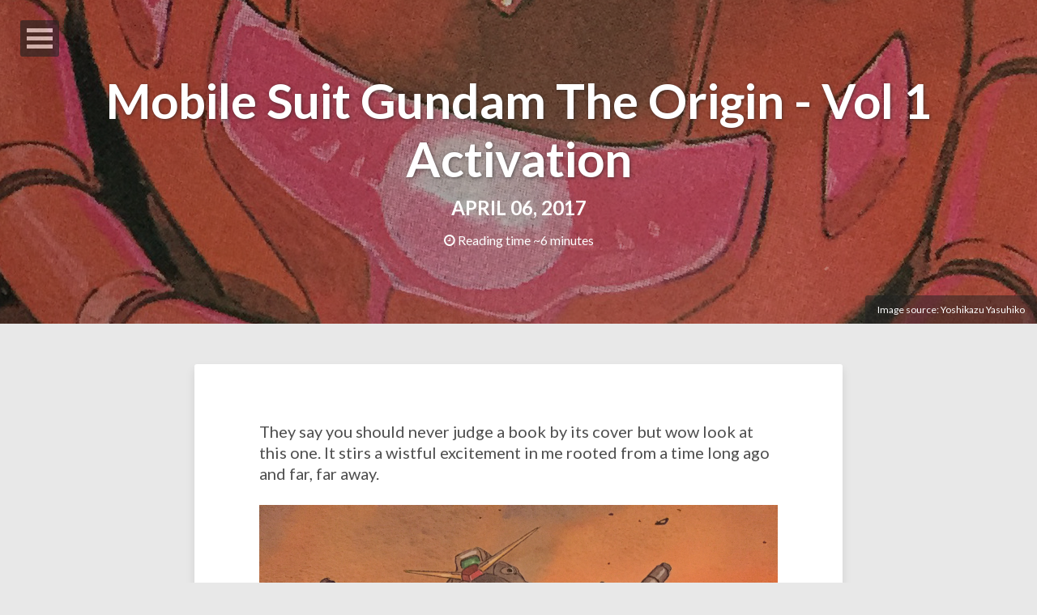

--- FILE ---
content_type: text/html; charset=utf-8
request_url: https://www.thecomicbookclub.co.uk/gundam-origins-vol-1/
body_size: 6862
content:
<!doctype html>
<!--[if lt IE 7]><html class="no-js lt-ie9 lt-ie8 lt-ie7" lang="en"> <![endif]-->
<!--[if (IE 7)&!(IEMobile)]><html class="no-js lt-ie9 lt-ie8" lang="en"><![endif]-->
<!--[if (IE 8)&!(IEMobile)]><html class="no-js lt-ie9" lang="en"><![endif]-->
<!--[if gt IE 8]><!--> <html class="no-js" lang="en"><!--<![endif]-->
<head>
<meta charset="utf-8">
<title>Mobile Suit Gundam The Origin - Vol 1 Activation &#8211; The Comic Book Club</title>
<meta name="description" content="Giant robots in space. How could you not love it?">
<meta name="keywords" content="review">

<!-- Twitter Cards -->
<meta name="twitter:card" content="summary_large_image">
<meta name="twitter:image" content="http://www.thecomicbookclub.co.uk/images/comic/gundam-origin/header.jpg">

<meta name="twitter:title" content="Mobile Suit Gundam The Origin - Vol 1 Activation">
<meta name="twitter:description" content="Giant robots in space. How could you not love it?">
<meta name="twitter:creator" content="@dacomicbookclub">

<!-- Open Graph -->
<meta property="og:locale" content="en_US">
<meta property="og:type" content="article">
<meta property="og:title" content="Mobile Suit Gundam The Origin - Vol 1 Activation">
<meta property="og:description" content="Giant robots in space. How could you not love it?">
<meta property="og:url" content="http://www.thecomicbookclub.co.uk/gundam-origins-vol-1/">
<meta property="og:site_name" content="The Comic Book Club">





<link rel="canonical" href="https://www.thecomicbookclub.co.uk/gundam-origins-vol-1/">
<link href="https://www.thecomicbookclub.co.uk/feed.xml" type="application/atom+xml" rel="alternate" title="The Comic Book Club Feed">

<!-- http://t.co/dKP3o1e -->
<meta name="HandheldFriendly" content="True">
<meta name="MobileOptimized" content="320">
<meta name="viewport" content="width=device-width, initial-scale=1.0">

<!-- For all browsers -->
<link rel="stylesheet" href="https://www.thecomicbookclub.co.uk/assets/css/main.css">
<!-- Webfonts -->
<link href="//fonts.googleapis.com/css?family=Lato:300,400,700,300italic,400italic" rel="stylesheet" type="text/css">

<meta http-equiv="cleartype" content="on">

<!-- Load Modernizr -->
<script src="https://www.thecomicbookclub.co.uk/assets/js/vendor/modernizr-2.6.2.custom.min.js"></script>

<!-- Icons -->
<!-- 16x16 -->
<link rel="shortcut icon" href="https://www.thecomicbookclub.co.uk/favicon.ico">
<!-- 32x32 -->
<link rel="shortcut icon" href="https://www.thecomicbookclub.co.uk/favicon.png">
<!-- 57x57 (precomposed) for iPhone 3GS, pre-2011 iPod Touch and older Android devices -->
<link rel="apple-touch-icon-precomposed" href="https://www.thecomicbookclub.co.uk/images/apple-touch-icon-precomposed.png">
<!-- 72x72 (precomposed) for 1st generation iPad, iPad 2 and iPad mini -->
<link rel="apple-touch-icon-precomposed" sizes="72x72" href="https://www.thecomicbookclub.co.uk/images/apple-touch-icon-72x72-precomposed.png">
<!-- 114x114 (precomposed) for iPhone 4, 4S, 5 and post-2011 iPod Touch -->
<link rel="apple-touch-icon-precomposed" sizes="114x114" href="https://www.thecomicbookclub.co.uk/images/apple-touch-icon-114x114-precomposed.png">
<!-- 144x144 (precomposed) for iPad 3rd and 4th generation -->
<link rel="apple-touch-icon-precomposed" sizes="144x144" href="https://www.thecomicbookclub.co.uk/images/apple-touch-icon-144x144-precomposed.png">



</head>

<body id="post" class="feature">

<!--[if lt IE 9]><div class="upgrade"><strong><a href="http://whatbrowser.org/">Your browser is quite old!</strong> Why not upgrade to a different browser to better enjoy this site?</a></div><![endif]-->
<nav id="dl-menu" class="dl-menuwrapper" role="navigation">
	<button class="dl-trigger">Open Menu</button>
	<ul class="dl-menu">
		<li><a href="https://www.thecomicbookclub.co.uk/">Home</a></li>
		<li><a href="https://www.thecomicbookclub.co.uk/meetups/">Meetups</a></li>
		<li><a href="https://www.thecomicbookclub.co.uk/swaps/">Swaps</a></li>
		<li>
			<a href="#">About</a>
			<ul class="dl-submenu">
				<li>
					<img src="https://www.thecomicbookclub.co.uk/images/batman-66-mask.jpg" alt="The Comic Book Club photo" class="author-photo">
					<h4>The Comic Book Club</h4>
					<p>We like to read comics.</p>
				</li>
				<li><a href="https://www.thecomicbookclub.co.uk/about/"><span class="btn btn-inverse">Learn More</span></a></li>
				
				<li>
					<a href="https://twitter.com/dacomicbookclub"><i class="fa fa-fw fa-twitter"></i> Twitter</a>
				</li>
				
				
				
				
				
				
				
				
			</ul>
<!-- /.dl-submenu -->
		</li>
		<li>
			<a href="#">Posts</a>
			<ul class="dl-submenu">
				<li><a href="https://www.thecomicbookclub.co.uk/posts/">All Posts</a></li>
				<li><a href="https://www.thecomicbookclub.co.uk/tags/">All Tags</a></li>
			</ul>
		</li>
		
	</ul>
<!-- /.dl-menu -->
</nav><!-- /.dl-menuwrapper -->



<div class="entry-header">
  <div class="image-credit">Image source: <a href="http://www.vertical-inc.com/books/gundam.html">Yoshikazu Yasuhiko</a>
</div>
<!-- /.image-credit -->
  <div class="entry-image">
    <img src="https://www.thecomicbookclub.co.uk/images/comic/gundam-origin/header.jpg" alt="Mobile Suit Gundam The Origin - Vol 1 Activation">
  </div>
<!-- /.entry-image -->
</div><!-- /.entry-header -->


<div id="main" role="main">
  <article class="hentry">
    <header class="header-title">
      <div class="header-title-wrap">
        
          <h1 class="entry-title"><a href="https://www.thecomicbookclub.co.uk/gundam-origins-vol-1/" rel="bookmark" title="Mobile Suit Gundam The Origin - Vol 1 Activation">Mobile Suit Gundam The Origin - Vol 1 Activation</a></h1>
        
        <h2><span class="entry-date date published"><time datetime="2017-04-06T00:00:00+01:00">April 06, 2017</time></span></h2>
        
        <p class="entry-reading-time">
          <i class="fa fa-clock-o"></i>
          
          Reading time ~6 minutes
        </p>
<!-- /.entry-reading-time -->
        
      </div>
<!-- /.header-title-wrap -->
    </header>
    <div class="entry-content">
      <p>They say you should never judge a book by its cover but wow look at this one. It stirs a wistful excitement in me rooted from a time long ago and far, far away.</p>

<p><a href="https://www.thecomicbookclub.co.uk/images/comic/gundam-origin/cover.jpg"><img src="https://www.thecomicbookclub.co.uk/images/comic/gundam-origin/cover.jpg" alt="The cover to Mobile Suit Gundam Origin vol 1 Activation"></a></p>

<p>Be prepared for a long ramble about what I patchily know of Gundam. It is both comfortingly familiar to me and also a mystery. The familiarity stems from the whole brand being so iconic, yet a mystery because I never really delved into it. But before I bore you with my love of giant-robo mecha suits, let’s hear from someone who doesn’t really like giant robots.</p>

<h2 id="jake-and-the-giant-robots">Jake and the giant robots</h2>

<p>Let’s start with what he didn’t get on with. He found it a bit of a confusing mess. Although he questioned whether he just wasn’t used to the genre, and was unable to fill in space. He also sometimes struggled distinguish the spaceships from the robots.</p>

<p>Jake couldn’t work out what was going on in the space battles. The confusion combined with Jake’s disengagement with the characters led to him admitting he didn’t really pay much attention to it. He was rather disinterested in the Battlestar Galactica plot.</p>

<p>What he did like was the art. Particularly the colour segments, calling it arresting. He wished it was all in colour. Despite not liking most of the characters, he did single out Char Aznable - the dashing arch-nemesis of our rather bland protagonist. He found it amusing how hard-assed Sayla Mass gasps at Char when he removes his helmet to reveal his handsome visage, noting it as superb.</p>

<p>Jake conceded that the book looked dead cool though.</p>

<hr>

<p><img class="emoji" title=":star:" alt=":star:" src="https://github.githubassets.com/images/icons/emoji/unicode/2b50.png" height="20" width="20"><img class="emoji" title=":star:" alt=":star:" src="https://github.githubassets.com/images/icons/emoji/unicode/2b50.png" height="20" width="20"></p>

<blockquote>
  <p>Giant robots are not for me. There were no farting sharks.</p>

  <p>– <cite><a href="https://twitter.com/tygertale">@tygertale</a></cite></p>
</blockquote>

<h2 id="confused-dan">Confused Dan</h2>

<p>Dan echoed much of the same points as Jake, citing his loss of sense of scale in the opening scene. He didn’t realise the Zaku were giant robots at first. He was also unsure who were the goodies and the baddies.</p>

<p>He found some of the art absolutely gorgeous and looked absolutely amazing, but Dan wanted to understand what was going on.</p>

<p>He supposed that it could be good as a dark military story and quite hard hitting war story, and in some cases it was, but then red ferret with his super cape turns up (I’m assuming he means Char) and Dan found that he couldn’t stop laughing.</p>

<blockquote>
  <p>It went from some not particularly spectacular bits to truly spectacular. It feels like it’s of its time, although it’s like Star Wars in that it drawn as the future and cool. But you can feel that it was done in the late 70s/80s.</p>
</blockquote>

<p>Dan had a number of quibbles but overall enjoyed it. Didn’t think it was rubbish at all but not intrigued/engaged enough to read more.</p>

<p><img class="emoji" title=":star:" alt=":star:" src="https://github.githubassets.com/images/icons/emoji/unicode/2b50.png" height="20" width="20"><img class="emoji" title=":star:" alt=":star:" src="https://github.githubassets.com/images/icons/emoji/unicode/2b50.png" height="20" width="20"><img class="emoji" title=":star:" alt=":star:" src="https://github.githubassets.com/images/icons/emoji/unicode/2b50.png" height="20" width="20"></p>

<blockquote>
  <p>I will not be burning it or throwing out the window as I’m driving through Sally In The Woods.</p>

  <p>– <cite><a href="https://twitter.com/dandineen">@dandineen</a></cite></p>
</blockquote>

<h2 id="big-robot-love">Big Robot Love</h2>

<p>As a fan of big robots in general having grown up with Transformers, Tom enjoyed it a lot.</p>

<p>Tom was reminded of this being quite typical of a science fiction setting “cylinder world” as Tom had seen that in other things such as Rendezvous with Rama (Arthur C CLarke). In 2000AD’s “Brink” the Earth died, and their colonies were crates in space. Halo Jones too were tubes in space. And recently in The Fuse from Image.</p>

<p>Well Tom, here’s a fun fact: all of these stories are representing the <a href="https://en.wikipedia.org/wiki/O'Neill_cylinder">O’Neil Colony</a>, a proposal for space colony design by a physicist in the 70s.</p>

<p>Tom enjoyed the story and characters as it went along. Subtly different from “girls in peril” or “upskirt” you’d see. It was well restrained.</p>

<p>Tom also had the issue of understanding what was going on, but this was only in the “spacey bits. But I just carried on - I’m much more forgiving”. He definitely came away having enjoyed it more than the other two.</p>

<p>Tom mentioned a right hand problem: because he has to hold the book in his right hand, he couldn’t turn the pages with his other hand easily because the book was “backwards”. I suggested he could’ve held the book in his other hand.</p>

<p>I have to say at this point I’m a little fed up with the complaints about manga being backwards or “wrong way round” and minded to avoid picking manga for this reason in future. On the other hand more exposure might get rid of this problem. Or we’re just a bunch of cranky old men.</p>

<p><img class="emoji" title=":star:" alt=":star:" src="https://github.githubassets.com/images/icons/emoji/unicode/2b50.png" height="20" width="20"><img class="emoji" title=":star:" alt=":star:" src="https://github.githubassets.com/images/icons/emoji/unicode/2b50.png" height="20" width="20"><img class="emoji" title=":star:" alt=":star:" src="https://github.githubassets.com/images/icons/emoji/unicode/2b50.png" height="20" width="20"><img class="emoji" title=":star:" alt=":star:" src="https://github.githubassets.com/images/icons/emoji/unicode/2b50.png" height="20" width="20"></p>

<blockquote>
  <p>As a fan of big robots it really hit the spot.</p>

  <p>–<cite><a href="https://twitter.com/tomwe">@tomwe</a></cite></p>
</blockquote>

<h2 id="gundam-nostalgia-for-something-that-never-was">Gundam nostalgia for something that never was</h2>

<p>I was very much looking forward to this book and enjoyed it immensely. The art was as the others have already attested, quite stunning. I didn’t have any of the problems the others encountered and I do wonder if that is because I’m more used/experienced/open to manga? Gundam in particularly has always been something I’m familiar with but not to any real depth. I’m no expert.</p>

<p>I know that for Japan this is to them what Star Wars is for many others in the West. I cited a story about how staff from an official (possibly governmental) organisation were sacked because records found they had spent many, many work hours updating wikipedia articles on Gundam. I mentioned the Odaiba statue.</p>

<p><a href="https://www.thecomicbookclub.co.uk/images/comic/gundam-origin/odaiba.jpg"><img src="https://www.thecomicbookclub.co.uk/images/comic/gundam-origin/odaiba.jpg" alt="The RX-78 2 statue in Odaiba, Tokyo"></a></p>

<p>It was fun to read about how the founding Mobile Suit Gundam TV series was cancelled, but it was the populairty of the licensed plastic model kits that revived it. Now those kits are called “Gunpla” (Gundam Plasic) and the series has spawned so many spin offs it’s ridiculous. There’s even a series on now about kids who have magical Gunpla that battle each other ala Pokémon. Gundam is the very epitome of iconic.</p>

<p>As a child growing up in SE Asia for a while I was exposed to Gundam but only as tantalising imagery. Never had I actually seen the original anime with my own eyes until a kind fellow in the 90s furnished me with VHS copies of the Hong Kong dubs. The guy was a member of the family who ran the best local Chinese restaurant, lived down my road and was a regular customer to the comic book shop I worked in. Sadly I as a hyperactive teen I couldn’t get into the anime. I felt bad as it took him an effort to make those tapes but also I was left underwhelmed.</p>

<p>This time I’d hoped that I would “get” what Gundam is and I really wasn’t disappointed. I think the artwork is what’s really won it for me this time. It’s exquisite in places. Sometimes breath taking.</p>

<p>I couldn’t help but feel disappointed that not all of my clubmates enjoyed this book. I was really hoping we all would and I had expected that it would be met with universal favour. Alas.</p>

<p><img class="emoji" title=":star:" alt=":star:" src="https://github.githubassets.com/images/icons/emoji/unicode/2b50.png" height="20" width="20"><img class="emoji" title=":star:" alt=":star:" src="https://github.githubassets.com/images/icons/emoji/unicode/2b50.png" height="20" width="20"><img class="emoji" title=":star:" alt=":star:" src="https://github.githubassets.com/images/icons/emoji/unicode/2b50.png" height="20" width="20"><img class="emoji" title=":star:" alt=":star:" src="https://github.githubassets.com/images/icons/emoji/unicode/2b50.png" height="20" width="20"></p>

<blockquote>
  <p>Beautiful rendering of a truly iconic giant robot</p>

  <p>– <cite><a href="https://twitter.com/chao_xian">@chao_xian</a></cite></p>
</blockquote>

      <footer class="entry-meta">
        <span class="entry-tags"><a href="https://www.thecomicbookclub.co.uk/tags/#review" title="Pages tagged review" class="tag"><span class="term">review</span></a></span>
        <span>Updated on <span class="entry-date date updated"><time datetime="2017-04-06 00:00:00 +0100">April 06, 2017</time></span></span>
        <span class="author vcard"><span class="fn">Chao Xian</span></span>
        <div class="social-share">
  <ul class="socialcount socialcount-small inline-list">
    <li class="facebook"><a href="https://www.facebook.com/sharer/sharer.php?u=http://www.thecomicbookclub.co.uk/gundam-origins-vol-1/" title="Share on Facebook"><span class="count"><i class="fa fa-facebook-square"></i> Like</span></a></li>
    <li class="twitter"><a href="https://twitter.com/intent/tweet?text=http://www.thecomicbookclub.co.uk/gundam-origins-vol-1/" title="Share on Twitter"><span class="count"><i class="fa fa-twitter-square"></i> Tweet</span></a></li>
    <li class="googleplus"><a href="https://plus.google.com/share?url=http://www.thecomicbookclub.co.uk/gundam-origins-vol-1/" title="Share on Google Plus"><span class="count"><i class="fa fa-google-plus-square"></i> +1</span></a></li>
  </ul>
</div>
<!-- /.social-share -->
      </footer>
    </div>
<!-- /.entry-content -->
    <section id="disqus_thread"></section><!-- /#disqus_thread -->
    <div class="read-more">
  
    <div class="read-more-header">
      <a href="https://www.thecomicbookclub.co.uk/don-quixote/" class="read-more-btn">Read More</a>
    </div>
<!-- /.read-more-header -->
    <div class="read-more-content">
      <h3><a href="https://www.thecomicbookclub.co.uk/step-by-bloody-step/" title="Step by Bloody Step">Step by Bloody Step</a></h3>
      <p>A wordless fantasy <a href="https://www.thecomicbookclub.co.uk/step-by-bloody-step/">Continue reading</a></p>
    </div>
<!-- /.read-more-content -->
  
  <div class="read-more-list">
    
      <div class="list-item">
        <h4><a href="https://www.thecomicbookclub.co.uk/ww-historia/" title="Wonder Woman: Historia">Wonder Woman: Historia</a></h4>
        <span>Published on February 10, 2022</span>
      </div>
<!-- /.list-item -->
    
      <div class="list-item">
        <h4><a href="https://www.thecomicbookclub.co.uk/scarenthood/" title="Scarenthood">Scarenthood</a></h4>
        <span>Published on December 08, 2021</span>
      </div>
<!-- /.list-item -->
    
  </div>
<!-- /.read-more-list -->
</div>
<!-- /.read-more -->
  </article>
</div><!-- /#main -->

<div class="footer-wrapper">
  <footer role="contentinfo">
    <span>© 2023 The Comic Book Club. Powered by <a href="http://jekyllrb.com" rel="nofollow">Jekyll</a> using the <a href="https://mademistakes.com/work/hpstr-jekyll-theme/" rel="nofollow">HPSTR Theme</a>.</span>
  </footer>
</div><!-- /.footer-wrapper -->

<script src="//ajax.googleapis.com/ajax/libs/jquery/1.9.1/jquery.min.js"></script>
<script>window.jQuery || document.write('<script src="http://www.thecomicbookclub.co.uk/assets/js/vendor/jquery-1.9.1.min.js"><\/script>')</script>
<script src="https://www.thecomicbookclub.co.uk/assets/js/scripts.min.js"></script>


<!-- Asynchronous Google Analytics snippet -->
<script>
  (function(i,s,o,g,r,a,m){i['GoogleAnalyticsObject']=r;i[r]=i[r]||function(){
    (i[r].q=i[r].q||[]).push(arguments)},i[r].l=1*new Date();a=s.createElement(o),
    m=s.getElementsByTagName(o)[0];a.async=1;a.src=g;m.parentNode.insertBefore(a,m)
  })(window,document,'script','//www.google-analytics.com/analytics.js','ga');

  ga('create', 'UA-63741644-1', 'auto');  
  ga('require', 'linkid', 'linkid.js');
  ga('send', 'pageview');
</script>



    <script type="text/javascript">
        /* * * CONFIGURATION VARIABLES: EDIT BEFORE PASTING INTO YOUR WEBPAGE * * */
        var disqus_shortname = 'thecomicbookclub'; // required: replace example with your forum shortname

        /* * * DON'T EDIT BELOW THIS LINE * * */
        (function() {
            var dsq = document.createElement('script'); dsq.type = 'text/javascript'; dsq.async = true;
            dsq.src = '//' + disqus_shortname + '.disqus.com/embed.js';
            (document.getElementsByTagName('head')[0] || document.getElementsByTagName('body')[0]).appendChild(dsq);
        })();

        /* * * DON'T EDIT BELOW THIS LINE * * */
        (function () {
            var s = document.createElement('script'); s.async = true;
            s.type = 'text/javascript';
            s.src = '//' + disqus_shortname + '.disqus.com/count.js';
            (document.getElementsByTagName('HEAD')[0] || document.getElementsByTagName('BODY')[0]).appendChild(s);
        }());
    </script>
    <noscript>Please enable JavaScript to view the <a href="http://disqus.com/?ref_noscript">comments powered by Disqus.</a>
</noscript>
    <a href="http://disqus.com" class="dsq-brlink">comments powered by <span class="logo-disqus">Disqus</span></a>


<script defer src="https://static.cloudflareinsights.com/beacon.min.js/vcd15cbe7772f49c399c6a5babf22c1241717689176015" integrity="sha512-ZpsOmlRQV6y907TI0dKBHq9Md29nnaEIPlkf84rnaERnq6zvWvPUqr2ft8M1aS28oN72PdrCzSjY4U6VaAw1EQ==" data-cf-beacon='{"version":"2024.11.0","token":"7ae3559ed45e4705bfc22186e8eddd1f","r":1,"server_timing":{"name":{"cfCacheStatus":true,"cfEdge":true,"cfExtPri":true,"cfL4":true,"cfOrigin":true,"cfSpeedBrain":true},"location_startswith":null}}' crossorigin="anonymous"></script>
</body>
</html>


--- FILE ---
content_type: text/plain
request_url: https://www.google-analytics.com/j/collect?v=1&_v=j102&a=930523306&t=pageview&_s=1&dl=https%3A%2F%2Fwww.thecomicbookclub.co.uk%2Fgundam-origins-vol-1%2F&ul=en-us%40posix&dt=Mobile%20Suit%20Gundam%20The%20Origin%20-%20Vol%201%20Activation%20%E2%80%93%20The%20Comic%20Book%20Club&sr=1280x720&vp=1280x720&_u=KGBAAEAjAAAAACAAI~&jid=663636757&gjid=561987385&cid=870574743.1764879745&tid=UA-63741644-1&_gid=1373762975.1764879745&_r=1&_slc=1&z=844533394
body_size: -453
content:
2,cG-7S46CV49BN